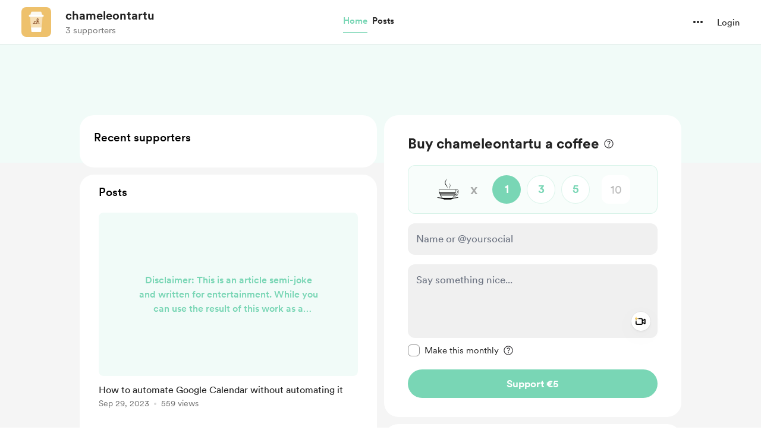

--- FILE ---
content_type: application/javascript
request_url: https://cdn.buymeacoffee.com/static/prod/11.4.0/build/assets/Arrow-7ee7d499.js
body_size: -35
content:
import{o as l,c as s,a as e,n as i}from"./app-b4c4edbd.js";const h=["aria-label","width","height"],n=e("mask",{id:"mask0",style:{"mask-type":"alpha"},maskUnits:"userSpaceOnUse",x:"25",y:"20",width:"24",height:"24"},[e("path",{d:"M26.409 21.409C27.2328 20.5852 28.5364 20.5338 29.4201 21.2546L29.591 21.409L38.591 30.409C39.4148 31.2328 39.4662 32.5364 38.7454 33.4201L38.591 33.591L29.591 42.591C28.7123 43.4697 27.2877 43.4697 26.409 42.591C25.5852 41.7672 25.5338 40.4636 26.2546 39.5799L26.409 39.409L33.8185 32L26.409 24.591C25.5852 23.7672 25.5338 22.4636 26.2546 21.5799L26.409 21.409Z",fill:"black"})],-1),L={__name:"Arrow",props:{fillClass:{default:"fill-white"},width:{default:"40"},height:{default:"40"}},setup(a){return(t,o)=>(l(),s("svg",{"aria-label":t.$t("lang.a11y.svg.arrow"),width:a.width+"px",height:a.height+"px",viewBox:"0 0 64 64",fill:"none",xmlns:"http://www.w3.org/2000/svg"},[n,e("path",{class:i(a.fillClass),d:"M26.409 21.409C27.2328 20.5852 28.5364 20.5338 29.4201 21.2546L29.591 21.409L38.591 30.409C39.4148 31.2328 39.4662 32.5364 38.7454 33.4201L38.591 33.591L29.591 42.591C28.7123 43.4697 27.2877 43.4697 26.409 42.591C25.5852 41.7672 25.5338 40.4636 26.2546 39.5799L26.409 39.409L33.8185 32L26.409 24.591C25.5852 23.7672 25.5338 22.4636 26.2546 21.5799L26.409 21.409Z",fill:"white"},null,2)],8,h))}};export{L as _};
